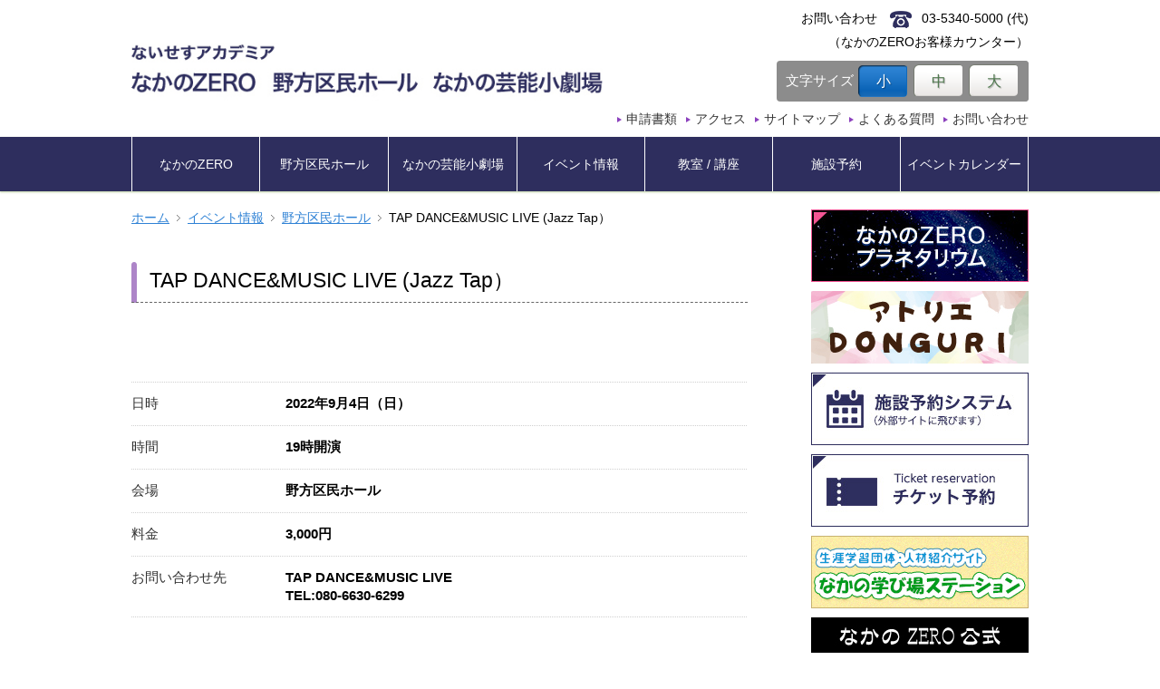

--- FILE ---
content_type: text/html; charset=UTF-8
request_url: https://www.nicesacademia.jp/event/tap-dancemusic-live-jazz-tap%EF%BC%89/
body_size: 29060
content:
<!DOCTYPE html>
<!--[if IE 7]>
<html class="ie ie7" lang="ja">
<![endif]-->
<!--[if IE 8]>
<html class="ie ie8" lang="ja">
<![endif]-->
<!--[if !(IE 7) | !(IE 8)  ]><!-->
<html lang="ja">
<!--<![endif]-->

<head>
	<meta charset="UTF-8">
	<title>TAP DANCE&#038;MUSIC LIVE (Jazz Tap）  ないせすアカデミア トップページ</title>

			<meta name="description" content="ないせすネット「なかのZERO」 | TAP DANCE&#038;MUSIC LIVE (Jazz Tap）">
		<meta name="keywords" content="ないせすネット,TAP DANCE&#038;MUSIC LIVE (Jazz Tap）">
	
	<!--[if lt IE 9]>
	<script src="https://www.nicesacademia.jp/wp-content/themes/hall_template_v1.2/js/html5.js"></script>
	<script src="https://www.nicesacademia.jp/wp-content/themes/hall_template_v1.2/js/css3-mediaqueries.js"></script>
	<![endif]-->
	<meta name='robots' content='max-image-preview:large' />
	<style>img:is([sizes="auto" i], [sizes^="auto," i]) { contain-intrinsic-size: 3000px 1500px }</style>
	<link rel='dns-prefetch' href='//ajax.googleapis.com' />
<script type="text/javascript">
/* <![CDATA[ */
window._wpemojiSettings = {"baseUrl":"https:\/\/s.w.org\/images\/core\/emoji\/15.1.0\/72x72\/","ext":".png","svgUrl":"https:\/\/s.w.org\/images\/core\/emoji\/15.1.0\/svg\/","svgExt":".svg","source":{"concatemoji":"https:\/\/www.nicesacademia.jp\/wp-includes\/js\/wp-emoji-release.min.js?ver=6.8.1"}};
/*! This file is auto-generated */
!function(i,n){var o,s,e;function c(e){try{var t={supportTests:e,timestamp:(new Date).valueOf()};sessionStorage.setItem(o,JSON.stringify(t))}catch(e){}}function p(e,t,n){e.clearRect(0,0,e.canvas.width,e.canvas.height),e.fillText(t,0,0);var t=new Uint32Array(e.getImageData(0,0,e.canvas.width,e.canvas.height).data),r=(e.clearRect(0,0,e.canvas.width,e.canvas.height),e.fillText(n,0,0),new Uint32Array(e.getImageData(0,0,e.canvas.width,e.canvas.height).data));return t.every(function(e,t){return e===r[t]})}function u(e,t,n){switch(t){case"flag":return n(e,"\ud83c\udff3\ufe0f\u200d\u26a7\ufe0f","\ud83c\udff3\ufe0f\u200b\u26a7\ufe0f")?!1:!n(e,"\ud83c\uddfa\ud83c\uddf3","\ud83c\uddfa\u200b\ud83c\uddf3")&&!n(e,"\ud83c\udff4\udb40\udc67\udb40\udc62\udb40\udc65\udb40\udc6e\udb40\udc67\udb40\udc7f","\ud83c\udff4\u200b\udb40\udc67\u200b\udb40\udc62\u200b\udb40\udc65\u200b\udb40\udc6e\u200b\udb40\udc67\u200b\udb40\udc7f");case"emoji":return!n(e,"\ud83d\udc26\u200d\ud83d\udd25","\ud83d\udc26\u200b\ud83d\udd25")}return!1}function f(e,t,n){var r="undefined"!=typeof WorkerGlobalScope&&self instanceof WorkerGlobalScope?new OffscreenCanvas(300,150):i.createElement("canvas"),a=r.getContext("2d",{willReadFrequently:!0}),o=(a.textBaseline="top",a.font="600 32px Arial",{});return e.forEach(function(e){o[e]=t(a,e,n)}),o}function t(e){var t=i.createElement("script");t.src=e,t.defer=!0,i.head.appendChild(t)}"undefined"!=typeof Promise&&(o="wpEmojiSettingsSupports",s=["flag","emoji"],n.supports={everything:!0,everythingExceptFlag:!0},e=new Promise(function(e){i.addEventListener("DOMContentLoaded",e,{once:!0})}),new Promise(function(t){var n=function(){try{var e=JSON.parse(sessionStorage.getItem(o));if("object"==typeof e&&"number"==typeof e.timestamp&&(new Date).valueOf()<e.timestamp+604800&&"object"==typeof e.supportTests)return e.supportTests}catch(e){}return null}();if(!n){if("undefined"!=typeof Worker&&"undefined"!=typeof OffscreenCanvas&&"undefined"!=typeof URL&&URL.createObjectURL&&"undefined"!=typeof Blob)try{var e="postMessage("+f.toString()+"("+[JSON.stringify(s),u.toString(),p.toString()].join(",")+"));",r=new Blob([e],{type:"text/javascript"}),a=new Worker(URL.createObjectURL(r),{name:"wpTestEmojiSupports"});return void(a.onmessage=function(e){c(n=e.data),a.terminate(),t(n)})}catch(e){}c(n=f(s,u,p))}t(n)}).then(function(e){for(var t in e)n.supports[t]=e[t],n.supports.everything=n.supports.everything&&n.supports[t],"flag"!==t&&(n.supports.everythingExceptFlag=n.supports.everythingExceptFlag&&n.supports[t]);n.supports.everythingExceptFlag=n.supports.everythingExceptFlag&&!n.supports.flag,n.DOMReady=!1,n.readyCallback=function(){n.DOMReady=!0}}).then(function(){return e}).then(function(){var e;n.supports.everything||(n.readyCallback(),(e=n.source||{}).concatemoji?t(e.concatemoji):e.wpemoji&&e.twemoji&&(t(e.twemoji),t(e.wpemoji)))}))}((window,document),window._wpemojiSettings);
/* ]]> */
</script>
<style id='wp-emoji-styles-inline-css' type='text/css'>

	img.wp-smiley, img.emoji {
		display: inline !important;
		border: none !important;
		box-shadow: none !important;
		height: 1em !important;
		width: 1em !important;
		margin: 0 0.07em !important;
		vertical-align: -0.1em !important;
		background: none !important;
		padding: 0 !important;
	}
</style>
<link rel='stylesheet' id='wp-block-library-css' href='https://www.nicesacademia.jp/wp-includes/css/dist/block-library/style.min.css?ver=6.8.1' type='text/css' media='all' />
<style id='classic-theme-styles-inline-css' type='text/css'>
/*! This file is auto-generated */
.wp-block-button__link{color:#fff;background-color:#32373c;border-radius:9999px;box-shadow:none;text-decoration:none;padding:calc(.667em + 2px) calc(1.333em + 2px);font-size:1.125em}.wp-block-file__button{background:#32373c;color:#fff;text-decoration:none}
</style>
<style id='global-styles-inline-css' type='text/css'>
:root{--wp--preset--aspect-ratio--square: 1;--wp--preset--aspect-ratio--4-3: 4/3;--wp--preset--aspect-ratio--3-4: 3/4;--wp--preset--aspect-ratio--3-2: 3/2;--wp--preset--aspect-ratio--2-3: 2/3;--wp--preset--aspect-ratio--16-9: 16/9;--wp--preset--aspect-ratio--9-16: 9/16;--wp--preset--color--black: #000000;--wp--preset--color--cyan-bluish-gray: #abb8c3;--wp--preset--color--white: #ffffff;--wp--preset--color--pale-pink: #f78da7;--wp--preset--color--vivid-red: #cf2e2e;--wp--preset--color--luminous-vivid-orange: #ff6900;--wp--preset--color--luminous-vivid-amber: #fcb900;--wp--preset--color--light-green-cyan: #7bdcb5;--wp--preset--color--vivid-green-cyan: #00d084;--wp--preset--color--pale-cyan-blue: #8ed1fc;--wp--preset--color--vivid-cyan-blue: #0693e3;--wp--preset--color--vivid-purple: #9b51e0;--wp--preset--gradient--vivid-cyan-blue-to-vivid-purple: linear-gradient(135deg,rgba(6,147,227,1) 0%,rgb(155,81,224) 100%);--wp--preset--gradient--light-green-cyan-to-vivid-green-cyan: linear-gradient(135deg,rgb(122,220,180) 0%,rgb(0,208,130) 100%);--wp--preset--gradient--luminous-vivid-amber-to-luminous-vivid-orange: linear-gradient(135deg,rgba(252,185,0,1) 0%,rgba(255,105,0,1) 100%);--wp--preset--gradient--luminous-vivid-orange-to-vivid-red: linear-gradient(135deg,rgba(255,105,0,1) 0%,rgb(207,46,46) 100%);--wp--preset--gradient--very-light-gray-to-cyan-bluish-gray: linear-gradient(135deg,rgb(238,238,238) 0%,rgb(169,184,195) 100%);--wp--preset--gradient--cool-to-warm-spectrum: linear-gradient(135deg,rgb(74,234,220) 0%,rgb(151,120,209) 20%,rgb(207,42,186) 40%,rgb(238,44,130) 60%,rgb(251,105,98) 80%,rgb(254,248,76) 100%);--wp--preset--gradient--blush-light-purple: linear-gradient(135deg,rgb(255,206,236) 0%,rgb(152,150,240) 100%);--wp--preset--gradient--blush-bordeaux: linear-gradient(135deg,rgb(254,205,165) 0%,rgb(254,45,45) 50%,rgb(107,0,62) 100%);--wp--preset--gradient--luminous-dusk: linear-gradient(135deg,rgb(255,203,112) 0%,rgb(199,81,192) 50%,rgb(65,88,208) 100%);--wp--preset--gradient--pale-ocean: linear-gradient(135deg,rgb(255,245,203) 0%,rgb(182,227,212) 50%,rgb(51,167,181) 100%);--wp--preset--gradient--electric-grass: linear-gradient(135deg,rgb(202,248,128) 0%,rgb(113,206,126) 100%);--wp--preset--gradient--midnight: linear-gradient(135deg,rgb(2,3,129) 0%,rgb(40,116,252) 100%);--wp--preset--font-size--small: 13px;--wp--preset--font-size--medium: 20px;--wp--preset--font-size--large: 36px;--wp--preset--font-size--x-large: 42px;--wp--preset--spacing--20: 0.44rem;--wp--preset--spacing--30: 0.67rem;--wp--preset--spacing--40: 1rem;--wp--preset--spacing--50: 1.5rem;--wp--preset--spacing--60: 2.25rem;--wp--preset--spacing--70: 3.38rem;--wp--preset--spacing--80: 5.06rem;--wp--preset--shadow--natural: 6px 6px 9px rgba(0, 0, 0, 0.2);--wp--preset--shadow--deep: 12px 12px 50px rgba(0, 0, 0, 0.4);--wp--preset--shadow--sharp: 6px 6px 0px rgba(0, 0, 0, 0.2);--wp--preset--shadow--outlined: 6px 6px 0px -3px rgba(255, 255, 255, 1), 6px 6px rgba(0, 0, 0, 1);--wp--preset--shadow--crisp: 6px 6px 0px rgba(0, 0, 0, 1);}:where(.is-layout-flex){gap: 0.5em;}:where(.is-layout-grid){gap: 0.5em;}body .is-layout-flex{display: flex;}.is-layout-flex{flex-wrap: wrap;align-items: center;}.is-layout-flex > :is(*, div){margin: 0;}body .is-layout-grid{display: grid;}.is-layout-grid > :is(*, div){margin: 0;}:where(.wp-block-columns.is-layout-flex){gap: 2em;}:where(.wp-block-columns.is-layout-grid){gap: 2em;}:where(.wp-block-post-template.is-layout-flex){gap: 1.25em;}:where(.wp-block-post-template.is-layout-grid){gap: 1.25em;}.has-black-color{color: var(--wp--preset--color--black) !important;}.has-cyan-bluish-gray-color{color: var(--wp--preset--color--cyan-bluish-gray) !important;}.has-white-color{color: var(--wp--preset--color--white) !important;}.has-pale-pink-color{color: var(--wp--preset--color--pale-pink) !important;}.has-vivid-red-color{color: var(--wp--preset--color--vivid-red) !important;}.has-luminous-vivid-orange-color{color: var(--wp--preset--color--luminous-vivid-orange) !important;}.has-luminous-vivid-amber-color{color: var(--wp--preset--color--luminous-vivid-amber) !important;}.has-light-green-cyan-color{color: var(--wp--preset--color--light-green-cyan) !important;}.has-vivid-green-cyan-color{color: var(--wp--preset--color--vivid-green-cyan) !important;}.has-pale-cyan-blue-color{color: var(--wp--preset--color--pale-cyan-blue) !important;}.has-vivid-cyan-blue-color{color: var(--wp--preset--color--vivid-cyan-blue) !important;}.has-vivid-purple-color{color: var(--wp--preset--color--vivid-purple) !important;}.has-black-background-color{background-color: var(--wp--preset--color--black) !important;}.has-cyan-bluish-gray-background-color{background-color: var(--wp--preset--color--cyan-bluish-gray) !important;}.has-white-background-color{background-color: var(--wp--preset--color--white) !important;}.has-pale-pink-background-color{background-color: var(--wp--preset--color--pale-pink) !important;}.has-vivid-red-background-color{background-color: var(--wp--preset--color--vivid-red) !important;}.has-luminous-vivid-orange-background-color{background-color: var(--wp--preset--color--luminous-vivid-orange) !important;}.has-luminous-vivid-amber-background-color{background-color: var(--wp--preset--color--luminous-vivid-amber) !important;}.has-light-green-cyan-background-color{background-color: var(--wp--preset--color--light-green-cyan) !important;}.has-vivid-green-cyan-background-color{background-color: var(--wp--preset--color--vivid-green-cyan) !important;}.has-pale-cyan-blue-background-color{background-color: var(--wp--preset--color--pale-cyan-blue) !important;}.has-vivid-cyan-blue-background-color{background-color: var(--wp--preset--color--vivid-cyan-blue) !important;}.has-vivid-purple-background-color{background-color: var(--wp--preset--color--vivid-purple) !important;}.has-black-border-color{border-color: var(--wp--preset--color--black) !important;}.has-cyan-bluish-gray-border-color{border-color: var(--wp--preset--color--cyan-bluish-gray) !important;}.has-white-border-color{border-color: var(--wp--preset--color--white) !important;}.has-pale-pink-border-color{border-color: var(--wp--preset--color--pale-pink) !important;}.has-vivid-red-border-color{border-color: var(--wp--preset--color--vivid-red) !important;}.has-luminous-vivid-orange-border-color{border-color: var(--wp--preset--color--luminous-vivid-orange) !important;}.has-luminous-vivid-amber-border-color{border-color: var(--wp--preset--color--luminous-vivid-amber) !important;}.has-light-green-cyan-border-color{border-color: var(--wp--preset--color--light-green-cyan) !important;}.has-vivid-green-cyan-border-color{border-color: var(--wp--preset--color--vivid-green-cyan) !important;}.has-pale-cyan-blue-border-color{border-color: var(--wp--preset--color--pale-cyan-blue) !important;}.has-vivid-cyan-blue-border-color{border-color: var(--wp--preset--color--vivid-cyan-blue) !important;}.has-vivid-purple-border-color{border-color: var(--wp--preset--color--vivid-purple) !important;}.has-vivid-cyan-blue-to-vivid-purple-gradient-background{background: var(--wp--preset--gradient--vivid-cyan-blue-to-vivid-purple) !important;}.has-light-green-cyan-to-vivid-green-cyan-gradient-background{background: var(--wp--preset--gradient--light-green-cyan-to-vivid-green-cyan) !important;}.has-luminous-vivid-amber-to-luminous-vivid-orange-gradient-background{background: var(--wp--preset--gradient--luminous-vivid-amber-to-luminous-vivid-orange) !important;}.has-luminous-vivid-orange-to-vivid-red-gradient-background{background: var(--wp--preset--gradient--luminous-vivid-orange-to-vivid-red) !important;}.has-very-light-gray-to-cyan-bluish-gray-gradient-background{background: var(--wp--preset--gradient--very-light-gray-to-cyan-bluish-gray) !important;}.has-cool-to-warm-spectrum-gradient-background{background: var(--wp--preset--gradient--cool-to-warm-spectrum) !important;}.has-blush-light-purple-gradient-background{background: var(--wp--preset--gradient--blush-light-purple) !important;}.has-blush-bordeaux-gradient-background{background: var(--wp--preset--gradient--blush-bordeaux) !important;}.has-luminous-dusk-gradient-background{background: var(--wp--preset--gradient--luminous-dusk) !important;}.has-pale-ocean-gradient-background{background: var(--wp--preset--gradient--pale-ocean) !important;}.has-electric-grass-gradient-background{background: var(--wp--preset--gradient--electric-grass) !important;}.has-midnight-gradient-background{background: var(--wp--preset--gradient--midnight) !important;}.has-small-font-size{font-size: var(--wp--preset--font-size--small) !important;}.has-medium-font-size{font-size: var(--wp--preset--font-size--medium) !important;}.has-large-font-size{font-size: var(--wp--preset--font-size--large) !important;}.has-x-large-font-size{font-size: var(--wp--preset--font-size--x-large) !important;}
:where(.wp-block-post-template.is-layout-flex){gap: 1.25em;}:where(.wp-block-post-template.is-layout-grid){gap: 1.25em;}
:where(.wp-block-columns.is-layout-flex){gap: 2em;}:where(.wp-block-columns.is-layout-grid){gap: 2em;}
:root :where(.wp-block-pullquote){font-size: 1.5em;line-height: 1.6;}
</style>
<link rel='stylesheet' id='contact-form-7-css' href='https://www.nicesacademia.jp/wp-content/plugins/contact-form-7/includes/css/styles.css?ver=5.6.3' type='text/css' media='all' />
<link rel='stylesheet' id='hall-style-css' href='https://www.nicesacademia.jp/wp-content/themes/hall_template_v1.2/style.css?ver=6.8.1' type='text/css' media='all' />
<link rel='stylesheet' id='hall-modules-css' href='https://www.nicesacademia.jp/wp-content/themes/hall_template_v1.2/modules.css?ver=6.8.1' type='text/css' media='all' />
<link rel='stylesheet' id='hall-menu-css' href='https://www.nicesacademia.jp/wp-content/themes/hall_template_v1.2/slimmenu.css?ver=6.8.1' type='text/css' media='all' />
<!--n2css--><!--n2js--><link rel="https://api.w.org/" href="https://www.nicesacademia.jp/wp-json/" /><link rel="canonical" href="https://www.nicesacademia.jp/event/tap-dancemusic-live-jazz-tap%ef%bc%89/" />
<link rel="alternate" title="oEmbed (JSON)" type="application/json+oembed" href="https://www.nicesacademia.jp/wp-json/oembed/1.0/embed?url=https%3A%2F%2Fwww.nicesacademia.jp%2Fevent%2Ftap-dancemusic-live-jazz-tap%25ef%25bc%2589%2F" />
<link rel="alternate" title="oEmbed (XML)" type="text/xml+oembed" href="https://www.nicesacademia.jp/wp-json/oembed/1.0/embed?url=https%3A%2F%2Fwww.nicesacademia.jp%2Fevent%2Ftap-dancemusic-live-jazz-tap%25ef%25bc%2589%2F&#038;format=xml" />
		<meta name="viewport" content="width=device-width, initial-scale=1, maximum-scale=1">
	<meta name="format-detection" content="telephone=no">

	<script>
		(function(i, s, o, g, r, a, m) {
			i['GoogleAnalyticsObject'] = r;
			i[r] = i[r] || function() {
				(i[r].q = i[r].q || []).push(arguments)
			}, i[r].l = 1 * new Date();
			a = s.createElement(o),
				m = s.getElementsByTagName(o)[0];
			a.async = 1;
			a.src = g;
			m.parentNode.insertBefore(a, m)
		})(window, document, 'script', 'https://www.google-analytics.com/analytics.js', 'ga');

		ga('create', 'UA-100009204-1', 'auto');
		ga('send', 'pageview');
	</script>
	<script>
		function submitStop(e) {

			if (!e) var e = window.event;
			if (e.keyCode == 13)
				return false;
		}
		window.onload = function() {
			var list = document.getElementsByTagName("input");
			for (var i = 0; i < list.length; i++) {
				list[i].onkeypress = function(event) {
					return submitStop(event);
				}
			}
		}
	</script>
</head>

<body class="wp-singular event-template-default single single-event postid-15517 wp-theme-hall_template_v12">
	<!-- facebook timeline -->
	<div id="fb-root"></div>
	<script async defer crossorigin="anonymous" src="https://connect.facebook.net/ja_JP/sdk.js#xfbml=1&version=v14.0" nonce="Sw2iDtlX"></script>
	<div id="page">
		<header class="site-header" role="banner">
			<div class="inner">
				<h1 class="site-title"><a class="home-link" href="https://www.nicesacademia.jp/" title="ないせすアカデミア" rel="home">
						<img src="https://www.nicesacademia.jp/wp-content/themes/hall_template_v1.2/images/logo.jpg" alt="NICES ACADEMIA" />

					</a></h1>
				<nav id="hNav">
					<ul>
						<li><a href="https://www.nicesacademia.jp/documents/">申請書類</a></li>
						<li><a href="https://www.nicesacademia.jp/access/">アクセス</a></li>
						<li><a href="https://www.nicesacademia.jp/sitemap/">サイトマップ</a></li>
						<li><a href="https://www.nicesacademia.jp/faq/">よくある質問</a></li>
						<li><a href="https://www.nicesacademia.jp/contact/">お問い合わせ</a></li>
					</ul>
				</nav>
				<div class="telephone">
					<p>お問い合わせ　<span class="telephoneNum">03-5340-5000 (代)</span></p>
					<p>（なかのZEROお客様カウンター）</p>
				</div>
				<div class="font">
					<p class="header-font-text">文字サイズ</p>
					<ul id="fontSize">
						<li class="small"><a href="#" class="nohash">小</a></li>
						<li class="middle"><a href="#" class="nohash">中</a></li>
						<li class="large"><a href="#" class="nohash">大</a></li>
					</ul>
				</div>
			</div>
		</header><!-- #masthead -->
		<nav id="gNav" role="navigation">
			<ul id="navigation" class="slimmenu">
				<li><a href="https://www.nicesacademia.jp/zero/">なかのZERO</a></li>
				<li><a href="https://www.nicesacademia.jp/nogata/">野方区民ホール</a></li>
				<li><a href="https://www.nicesacademia.jp/geisho/">なかの芸能小劇場</a></li>
				<li><a href="https://www.nicesacademia.jp/event/">イベント情報</a></li>
				<li><a href="https://www.nicesacademia.jp/school/">教室 / 講座</a></li>
				<li><a href="https://www.nicesacademia.jp/facilityreservation/">施設予約</a></li>
				<li><a href="https://www.nicesacademia.jp/eventcalendar/">イベントカレンダー</a></li>
			</ul>
		</nav>

				<div id="mainContents" class="content-area"><main id="main" role="main">
<article class="site-content">
<ul id="breadCrumbs" class="bread_crumb">
	<li class="level-1 top"><a href="https://www.nicesacademia.jp/">ホーム</a></li>
	<li class="level-2 sub"><a href="https://www.nicesacademia.jp/event/">イベント情報</a></li>
	<li class="level-3 sub"><a href="https://www.nicesacademia.jp/hall/ward_hall/">野方区民ホール</a></li>
	<li class="level-4 sub tail current">TAP DANCE&#038;MUSIC LIVE (Jazz Tap）</li>
</ul>
<header class="event-header event-title">
		<h1 class="heading"><span class="heading-text">TAP DANCE&#038;MUSIC LIVE (Jazz Tap）</span></h1>
</header>

<div class="event-images">
															</div>
<div class="event-content"></div>
<dl class="event-detail">
		
				
				<dt>日時</dt>
		<dd><strong>2022年9月4日（日）</strong></dd>
				
				<dt>時間</dt>
		<dd><p>19時開演</p>
</dd>
				
				
		<dt>会場</dt>
		<dd>
		野方区民ホール				</dd>
		
				<dt>料金</dt>
		<dd class="price"><p>3,000円</p>
</dd>
														<dt>お問い合わせ先</dt>
		<dd>
			TAP DANCE&MUSIC LIVE<br>
			TEL:<span class="tel-link">080-6630-6299</span>
		</dd>
						</dl>
<!-- /eventInfo -->

<div class="event-content"></div>

<nav id="nav-top" class="navigation list"><p class="nav-back"><a href="https://www.nicesacademia.jp/event">一覧に戻る</a></p></nav>
<!-- /main --></article>
</main>

<div class="sidebar-container" role="complementary">

<!---->

<aside>

	<ul class="banners">
		<li><a href="https://www.nicesacademia.jp/zero/planetarium/" target="_blank"><img src="https://www.nicesacademia.jp/wp-content/themes/hall_template_v1.2/images/side_bnr01.jpg" alt="なかのZERO プラネタリウム" /></a></li>
		<li><a href="https://www.nicesacademia.jp/news/アトリエzero%e3%80%806-18（日）open！/" target="_blank"><img src="https://www.nicesacademia.jp/wp-content/themes/hall_template_v1.2/images/side_bnr_atelierzero.jpg" alt="アトリエDONGURI" /></a></li>
		<li><a href="https://yoyaku.nakano-tokyo.jp/stagia/reserve/grb_init"><img src="https://www.nicesacademia.jp/wp-content/themes/hall_template_v1.2/images/side_bnr02.jpg" alt="施設予約システム" /></a></li>
		<li><a href="https://www.nicesacademia.jp/ticket/" target="_blank"><img src="https://www.nicesacademia.jp/wp-content/themes/hall_template_v1.2/images/side_bnr03.jpg" alt="チケット予約" /></a></li>
		<li><a href="http://tokyo-nakano.genki365.net/" target="_blank"><img src="https://www.nicesacademia.jp/wp-content/themes/hall_template_v1.2/images/side_bnr_manaviva_station.jpg" alt="中野区生涯学習サークル・指導者紹介サイト　まなVIVAネット" /></a></li>
		<li><a href="https://twitter.com/nakano_ZERO_" target="_blank"><img src="https://www.nicesacademia.jp/wp-content/themes/hall_template_v1.2/images/side_bnr_nakano_x.jpg" alt="なかのZERO 公式X" /></a></li>
		<li><a href="https://www.youtube.com/channel/UCC2OyJFyya40qJZT_9P75cQ?view_as=subscriber" target="_blank"><img src="https://www.nicesacademia.jp/wp-content/themes/hall_template_v1.2/images/side_bnr_nakano_youtube.jpg" alt="なかのZERO 公式Youtube" /></a></li>
	</ul>
	<div class="contact content-fb">
		<p class="title">なかのZERO<br>公式facebook</p>
		<div class="content-fb-inner">
			<div class="fb-page" data-href="https://www.facebook.com/nakanozero/" data-tabs="timeline" data-width="" data-height="240px" data-small-header="true" data-adapt-container-width="true" data-hide-cover="false" data-show-facepile="true">
				<blockquote cite="https://www.facebook.com/nakanozero/" class="fb-xfbml-parse-ignore"><a href="https://www.facebook.com/nakanozero/">なかのZERO（中野区もみじ山文化センター）</a></blockquote>
			</div>
		</div>
	</div>
	<ul class="banners">
		<li>
			<a href="https://www.city.tokyo-nakano.lg.jp/kurashi/bunka/manabu/naisesu.html" target="_blank" rel="noopener noreferrer">
				<img style="border: 1px solid #ddd;" src="https://www.nicesacademia.jp/wp-content/themes/hall_template_v1.2/images/bnr_naisesu.png" alt="生涯学習スポーツ情報紙「ないせす」バックナンバー | 中野区公式ホームページ">
			</a>
		</li>
		<li>
			<a href="https://www.nicesacademia.jp/nices_koukoku" target="_blank">
				<img class="pc-sh" src="https://www.nicesacademia.jp/wp-content/themes/hall_template_v1.2/images/side_bnr05.jpg" alt="広報誌「NiCES」広告募集">
				<img class="sp-sh" src="https://www.nicesacademia.jp/wp-content/themes/hall_template_v1.2/images/side_bnr05_sp.jpg" alt="広報誌「NiCES」広告募集">
			</a>
		</li>
		<li>
			<a href="https://www.city.tokyo-nakano.lg.jp/kurashi/bunka/manabu/2023shogaigakushu.html" target="_blank" rel="noopener noreferrer">
				<img style="border: 1px solid #ddd;" src="https://www.nicesacademia.jp/wp-content/themes/hall_template_v1.2/images/bnr_gakusyu-sports.png" alt="「2022年度　生涯学習＆スポーツガイドブック」を発行しました | 中野区公式ホームページ">
			</a>
		</li>
		<!-- li><a href="https://www.nicesacademia.jp/teahouse/" target="_blank" ><img src="https://www.nicesacademia.jp/wp-content/themes/hall_template_v1.2/images/side_bnr06.jpg" alt="もみじ茶屋" /></a></li -->
		<li>
			<a href="https://www.nicesacademia.jp/news/kodomogeijutsu/">
				<img src="https://www.nicesacademia.jp/wp-content/themes/hall_template_v1.2/images/side_bnr08.jpg" alt="中野区認定「子ども育成文化・芸術事業」">
			</a>
		</li>
	</ul>

	<div class="contact content-access">
		<p class="title">お問い合わせ </p>
		<div class="inner">
			<ul>
				<li>なかのZERO　<span class="tel-link">03-5340-5000</span>（代）</li>
				<li>野方区民ホール　<span class="tel-link">03-3310-3861</span></li>
				<li>なかの芸能小劇場　<span class="tel-link">03-5380-0931</span></li>
			</ul>
		</div>
		<div class="content-ac-gmap">
			<iframe src="https://www.google.com/maps/embed?pb=!1m14!1m8!1m3!1d12959.540433256296!2d139.6717482!3d35.7044448!3m2!1i1024!2i768!4f13.1!3m3!1m2!1s0x0%3A0x94a688e29f1b41eb!2z44Gq44GL44Gu77y677yl77yy77yv!5e0!3m2!1sja!2sjp!4v1488163392922" width="230" height="200" frameborder="0" style="border:0" allowfullscreen></iframe>
		</div>
		<div class="mt_05"><a href="https://www.nicesacademia.jp/access/"><img src="https://www.nicesacademia.jp/wp-content/themes/hall_template_v1.2/images/btn_access.png" alt="アクセス" /></a></div>
	</div>
</aside></div>


<div id="page-top" class="pagetop"><a href="#page"><img src="https://www.nicesacademia.jp/wp-content/themes/hall_template_v1.2/images/totp.gif" alt="ページトップに戻る"></a></div>
<!-- #main --></div>


<footer class="site-footer" role="contentinfo">
	<div class="inner">
		<nav id="fNav">
		<ul>
			<li><a href="https://www.nicesacademia.jp/voice/">お客様の声</a></li>
			<li><a href="https://www.nicesacademia.jp/link/">関連リンク</a></li>
			<li><a href="https://www.nicesacademia.jp/sitepolicy/">サイトポリシー</a></li>
			<li><a href="https://www.nicesacademia.jp/youtubepolicy/">公式YouTubeチャンネル運用ポリシー</a></li>
			<li><a href="https://www.nicesacademia.jp/privacypolicy/">個人情報取扱について</a></li>
			<li class="for_sp"><a href="https://www.nicesacademia.jp/sitemap/">サイトマップ</a></li>
			<li class="for_sp"><a href="https://www.nicesacademia.jp/faq/">よくあるご質問</a></li>
			<li class="for_sp"><a href="https://www.nicesacademia.jp/form/">お問い合わせ</a></li>
		</ul>
		</nav>
	</div>
<!-- footer --></footer>

<div class="search"><div class="search_inner">
<script>
  (function() {
    var cx = '007895879912932356362:ljxushcz2fy';
    var gcse = document.createElement('script');
    gcse.type = 'text/javascript';
    gcse.async = true;
    gcse.src = 'https://cse.google.com/cse.js?cx=' + cx;
    var s = document.getElementsByTagName('script')[0];
    s.parentNode.insertBefore(gcse, s);
  })();
</script>
<gcse:searchbox-only></gcse:searchbox-only>
</div></div>

<p class="copyright"><small>Copyright &copy; 2017, NICES ACADEMIA all rights reserved.</small></p>
<!-- #page --></div>

<script type="speculationrules">
{"prefetch":[{"source":"document","where":{"and":[{"href_matches":"\/*"},{"not":{"href_matches":["\/wp-*.php","\/wp-admin\/*","\/wp-content\/uploads\/*","\/wp-content\/*","\/wp-content\/plugins\/*","\/wp-content\/themes\/hall_template_v1.2\/*","\/*\\?(.+)"]}},{"not":{"selector_matches":"a[rel~=\"nofollow\"]"}},{"not":{"selector_matches":".no-prefetch, .no-prefetch a"}}]},"eagerness":"conservative"}]}
</script>
<script type="text/javascript" src="https://www.nicesacademia.jp/wp-content/plugins/contact-form-7/includes/swv/js/index.js?ver=5.6.3" id="swv-js"></script>
<script type="text/javascript" id="contact-form-7-js-extra">
/* <![CDATA[ */
var wpcf7 = {"api":{"root":"https:\/\/www.nicesacademia.jp\/wp-json\/","namespace":"contact-form-7\/v1"}};
/* ]]> */
</script>
<script type="text/javascript" src="https://www.nicesacademia.jp/wp-content/plugins/contact-form-7/includes/js/index.js?ver=5.6.3" id="contact-form-7-js"></script>
<script type="text/javascript" src="https://ajax.googleapis.com/ajax/libs/jquery/1.9.1/jquery.min.js?ver=1.9.1" id="jquery-js"></script>
<script type="text/javascript" src="https://www.nicesacademia.jp/wp-content/themes/hall_template_v1.2/js/jquery.cookie.js" id="cookie-js"></script>
<script type="text/javascript" src="https://www.nicesacademia.jp/wp-content/themes/hall_template_v1.2/js/common.js" id="sitecommon-js"></script>
<script type="text/javascript" src="https://www.nicesacademia.jp/wp-content/themes/hall_template_v1.2/js/jquery.slimmenu.js" id="slimmenu-js"></script>
<script>
$('#navigation').slimmenu(
{
   resizeWidth: '1024',
   collapserTitle: 'Menu',
   animSpeed: 'medium',
   easingEffect: null,
   indentChildren: false,
   childrenIndenter: '&nbsp;'
});
</script>
</body>
</html>

--- FILE ---
content_type: text/plain
request_url: https://www.google-analytics.com/j/collect?v=1&_v=j102&a=408211683&t=pageview&_s=1&dl=https%3A%2F%2Fwww.nicesacademia.jp%2Fevent%2Ftap-dancemusic-live-jazz-tap%25EF%25BC%2589%2F&ul=en-us%40posix&dt=TAP%20DANCE%26MUSIC%20LIVE%20(Jazz%20Tap%EF%BC%89%20%E3%81%AA%E3%81%84%E3%81%9B%E3%81%99%E3%82%A2%E3%82%AB%E3%83%87%E3%83%9F%E3%82%A2%20%E3%83%88%E3%83%83%E3%83%97%E3%83%9A%E3%83%BC%E3%82%B8&sr=1280x720&vp=1280x720&_u=IEBAAEABAAAAACAAI~&jid=940073238&gjid=1421306857&cid=1250790771.1768580631&tid=UA-100009204-1&_gid=593083606.1768580631&_r=1&_slc=1&z=1374875956
body_size: -452
content:
2,cG-EWT06R5NH2